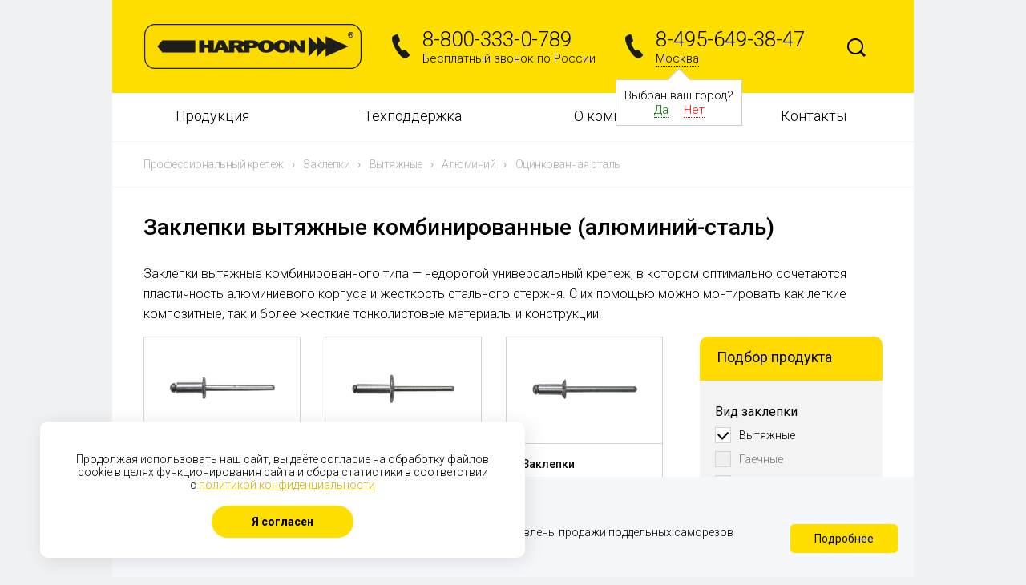

--- FILE ---
content_type: text/html; charset=UTF-8
request_url: https://harpoon.pro/produktsiya/zaklepki/s-vid_zaklepki-vytyazhnye/material_zaklepki-alyuminiy/material_sterjnya-otsinkovannaya_stal/
body_size: 14193
content:
<!DOCTYPE html>
<html>
<head>
<base href="/" />
<meta http-equiv="Content-Type" content="text/html; charset=UTF-8" /> 
<meta name="viewport" content="width=device-width, initial-scale=1, user-scalable=no">
<meta name="yandex-verification" content="2cb1acd074437e4b" />
<meta name="cmsmagazine" content="51ba62f705a68a81d0955bfcc24823cf" />
 
<meta name="description" content="Заклёпка алюминий-сталь Harpoon 🔔 Предлагаем купить вытяжные (тяговые) заклепки комбинированного типа (алюминий-сталь) ✔ Оптом по цене производителя с доставкой по России 🚚 Заказать ☎ 8-800-333-0-789" />
 
<meta name="canonical" content="http://harpoon.pro/produktsiya/zaklepki/s-vid_zaklepki-vytyazhnye/material_zaklepki-alyuminiy/material_sterjnya-otsinkovannaya_stal/" />
 
<link href="https://fonts.googleapis.com/css?family=Roboto:400,100,300,300italic,400italic,500,500italic,700&subset=latin,cyrillic-ext" type="text/css"  rel="stylesheet" />
<link href="/bitrix/js/ui/design-tokens/dist/ui.design-tokens.min.css?175880475223463" type="text/css"  rel="stylesheet" />
<link href="/bitrix/js/ui/fonts/opensans/ui.font.opensans.min.css?17588040502320" type="text/css"  rel="stylesheet" />
<link href="/bitrix/js/main/popup/dist/main.popup.bundle.min.css?175888724228056" type="text/css"  rel="stylesheet" />
<link href="/bitrix/css/star.notification/notif.css?17587998163534" type="text/css"  rel="stylesheet" />
<link href="/bitrix/css/star.cookie/style.css?17587998163782" type="text/css"  rel="stylesheet" />
<link href="/bitrix/cache/css/s1/harpoon - default/page_aec7bb1f637a266bcd51dec159ace42e/page_aec7bb1f637a266bcd51dec159ace42e_v1.css?176937847920026" type="text/css"  rel="stylesheet" />
<link href="/bitrix/cache/css/s1/harpoon - default/template_91735775df4449f4a6225fcb8968cffc/template_91735775df4449f4a6225fcb8968cffc_v1.css?1769378479176698" type="text/css"  data-template-style="true" rel="stylesheet" />
 
<script>if(!window.BX)window.BX={};if(!window.BX.message)window.BX.message=function(mess){if(typeof mess==='object'){for(let i in mess) {BX.message[i]=mess[i];} return true;}};</script>
<script>(window.BX||top.BX).message({"JS_CORE_LOADING":"Загрузка...","JS_CORE_NO_DATA":"- Нет данных -","JS_CORE_WINDOW_CLOSE":"Закрыть","JS_CORE_WINDOW_EXPAND":"Развернуть","JS_CORE_WINDOW_NARROW":"Свернуть в окно","JS_CORE_WINDOW_SAVE":"Сохранить","JS_CORE_WINDOW_CANCEL":"Отменить","JS_CORE_WINDOW_CONTINUE":"Продолжить","JS_CORE_H":"ч","JS_CORE_M":"м","JS_CORE_S":"с","JSADM_AI_HIDE_EXTRA":"Скрыть лишние","JSADM_AI_ALL_NOTIF":"Показать все","JSADM_AUTH_REQ":"Требуется авторизация!","JS_CORE_WINDOW_AUTH":"Войти","JS_CORE_IMAGE_FULL":"Полный размер"});</script>

<script src="/bitrix/js/main/core/core.min.js?1758887276229643"></script>

<script>BX.Runtime.registerExtension({"name":"main.core","namespace":"BX","loaded":true});</script>
<script>BX.setJSList(["\/bitrix\/js\/main\/core\/core_ajax.js","\/bitrix\/js\/main\/core\/core_promise.js","\/bitrix\/js\/main\/polyfill\/promise\/js\/promise.js","\/bitrix\/js\/main\/loadext\/loadext.js","\/bitrix\/js\/main\/loadext\/extension.js","\/bitrix\/js\/main\/polyfill\/promise\/js\/promise.js","\/bitrix\/js\/main\/polyfill\/find\/js\/find.js","\/bitrix\/js\/main\/polyfill\/includes\/js\/includes.js","\/bitrix\/js\/main\/polyfill\/matches\/js\/matches.js","\/bitrix\/js\/ui\/polyfill\/closest\/js\/closest.js","\/bitrix\/js\/main\/polyfill\/fill\/main.polyfill.fill.js","\/bitrix\/js\/main\/polyfill\/find\/js\/find.js","\/bitrix\/js\/main\/polyfill\/matches\/js\/matches.js","\/bitrix\/js\/main\/polyfill\/core\/dist\/polyfill.bundle.js","\/bitrix\/js\/main\/core\/core.js","\/bitrix\/js\/main\/polyfill\/intersectionobserver\/js\/intersectionobserver.js","\/bitrix\/js\/main\/lazyload\/dist\/lazyload.bundle.js","\/bitrix\/js\/main\/polyfill\/core\/dist\/polyfill.bundle.js","\/bitrix\/js\/main\/parambag\/dist\/parambag.bundle.js"]);
</script>
<script>BX.Runtime.registerExtension({"name":"ui.design-tokens","namespace":"window","loaded":true});</script>
<script>BX.Runtime.registerExtension({"name":"ui.fonts.opensans","namespace":"window","loaded":true});</script>
<script>BX.Runtime.registerExtension({"name":"main.popup","namespace":"BX.Main","loaded":true});</script>
<script>BX.Runtime.registerExtension({"name":"popup","namespace":"window","loaded":true});</script>
<script>(window.BX||top.BX).message({"LANGUAGE_ID":"ru","FORMAT_DATE":"DD.MM.YYYY","FORMAT_DATETIME":"DD.MM.YYYY HH:MI:SS","COOKIE_PREFIX":"BITRIX_SM","SERVER_TZ_OFFSET":"10800","UTF_MODE":"Y","SITE_ID":"s1","SITE_DIR":"\/","USER_ID":"","SERVER_TIME":1769911529,"USER_TZ_OFFSET":0,"USER_TZ_AUTO":"Y","bitrix_sessid":"2382c01eca93cc54e9d4156330f97983"});</script>


<script src="/bitrix/js/main/jquery/jquery-1.12.4.min.js?175880401097163"></script>
<script src="/bitrix/js/main/popup/dist/main.popup.bundle.min.js?176234091167480"></script>
<script src="/bitrix/js/ks/filter/ion.rangeSlider.js?175879981647205"></script>
<script src="/bitrix/js/ks/filter/jquery.cookie.js?17587998163095"></script>
<script src="/bitrix/js/ks/filter/jquery.filter.js?175879981615207"></script>
<script>BX.setJSList(["\/bitrix\/templates\/.default\/components\/bitrix\/catalog\/produktsiya2\/bitrix\/catalog.section\/.default\/script.js","\/js\/jquery.min.js","\/js\/jquery.cookie.js","\/js\/jquery.form.js","\/js\/perfect-scrollbar.js","\/js\/jquery.flexslider-min.js","\/fancybox215\/jquery.fancybox.pack.js","\/fancybox215\/helpers\/jquery.fancybox-buttons.js","\/bitrix\/templates\/.default\/components\/bitrix\/menu\/main\/script.js"]);</script>
<script>BX.setCSSList(["\/bitrix\/templates\/.default\/components\/bitrix\/catalog\/produktsiya2\/style.css","\/bitrix\/templates\/harpoon - default\/components\/ks\/filter\/template1\/style.css","\/bitrix\/templates\/.default\/components\/bitrix\/catalog\/produktsiya2\/bitrix\/catalog.section.list\/.default\/style.css","\/css\/bootstrap.min.css","\/css\/header.css","\/css\/default.css","\/css\/footer.css","\/css\/perfect-scrollbar.css","\/fancybox215\/jquery.fancybox.css","\/fancybox215\/helpers\/jquery.fancybox-buttons.css","\/bitrix\/templates\/.default\/components\/bitrix\/menu\/main\/style.css","\/bitrix\/templates\/.default\/components\/bitrix\/news.list\/pictures\/style.css","\/bitrix\/templates\/harpoon - default\/styles.css"]);</script>
<meta property="ya:interaction" content="XML_FORM" />
<meta property="ya:interaction:url" content="https://harpoon.pro/produktsiya/zaklepki/?mode=xml" />



 
<script  src="/bitrix/cache/js/s1/harpoon - default/template_1ed01062e217ee61cd725d4275050a4a/template_1ed01062e217ee61cd725d4275050a4a_v1.js?1769378479193585"></script>
<script  src="/bitrix/cache/js/s1/harpoon - default/page_84b4a53872581007fe58efacc2826e6e/page_84b4a53872581007fe58efacc2826e6e_v1.js?176937847932450"></script>

 
<title>Заклёпка алюминий-сталь, купить заклепки вытяжные комбинированные - Harpoon.pro</title>

<script>
$(function() {
	var feedback = { 
		target: "#feedback-result",
		timeout: 3000,
		success: function(responseText){alert(responseText.replace(/<\/?[^>]+>/gi, ''));}
	};
	$('#recap_prod').click(function() {
		$.ajax({
		  url: "/kontakty/captcha.php",
		  cache: false,
		  success: function(html){
		    $("#captcha-renew").html(html);
		  }
		});
	});
	$('#feedback').submit(function() { 
		if(FORM.verify('#feedback')) $(this).ajaxSubmit(feedback);
		return false;
	});
	var callback = { 
		target: "#callback-result",
		timeout: 3000
	};
	$('#callback').submit(function() { 
		if(FORM.verify('#callback')) $(this).ajaxSubmit(callback); 
		return false;
	});
    $('.scrollbar').perfectScrollbar();
    $('.page-slider').flexslider({
	    animation: "slide",
	    animationLoop: false,
	    itemWidth: 250,
	    itemMargin: 81,
	});
    $(".fancybox").fancybox({
		prevEffect		: 'none',
		nextEffect		: 'none',
		closeBtn		: false,
		helpers		: {
			title	: { type : 'inside' },
			buttons	: {}
		}
	});
	$('.switch').click(function() {
		$('.'+this.id).toggle();
		$(this).toggleClass('active');
	});
	$('#time-select').mouseover(function() {
		$('.time-select').show();
	});
	$('.time-select li').click(function() {
		$('#time-select').val($(this).text());
		$('.time-select').hide();
	});
});

var FORM = {};

FORM.verify = function(form) {

	var $form = $(form);
	var $require = $form.find('.req');
	
	var verified = true;
	
	$require.each(function () {
		$(this).removeClass('err');
		val = $(this).val();
		
		if(val.length < 4 && val == '') {
			$(this).addClass('err');
			verified = false;
		}
	});
	
	if(verified) return true; 
		else {
			$('.err-msg').show();
			return false;
		}

}
</script>
<script type="text/javascript">
$(function() {
	$('.root-item').click(function(event) {
		event.preventDefault();
		if (($(this).attr('href') == 'javascript:;') || ($(this).parent().hasClass('aboutta') && window.innerWidth < 768)) $(this).parent().toggleClass('opened');
		else window.location = $(this).attr('href');
	});
})
</script>
</head>

<body>

<div class="main">
<div class="header1">
	
	<div class="container container-row">
	<div class="row is-table-row">
	<div class="header is-table-row">

		<div class="col-sm-4 col-xs-12 logocon">
			<!--<span class="logo"><img src="/images/logo.png"></span>-->
			<a class="logo" href="/" title="Harpoon - производство и поставки профессионального крепежа"><img src="/images/logo.png"></a>
		</div>

		<div class="col-sm-7 col-xs-12">

			<div class="container-fluid container-row">
			<div class="row is-table-row">
				<div class="col-sm-6 col-xs-12 ph">
					<div class="phone">
	<div class="phone-ico">
	</div>
	<div class="phone-content">
		<div class="phone-number">
 <a href="tel:88003330789">8-800-333-0-789</a>
		</div>
		<div class="phone-text">
			 Бесплатный звонок по России
		</div>
	</div>
</div>
				</div>

				<div class="col-sm-6 col-xs-12 ph1">
					<div class="phone">
	<div class="phone-ico"></div>
	<div class="phone-content">
		<div class="phone-number"><a href="tel:8-495-649-38-47">8-495-649-38-47</a></div>

		<div class="phone-text">
			<span>Москва</span>
							<div class="autocity">
					Выбран ваш город?
					<div>
						<span class="city-yes" onclick="selectCity('57', false); $('.autocity').hide();">Да</span>
						<span class="city-no">Нет</span>
					</div>
				</div>
					</div>
	</div>
</div>
<div class="mask"></div>
<div class="window">
	<div class="close"></div>
	<div class="window-title">Выберите город</div>
	<div class="window-cities">
		<div class="columns">
			<span>Москва</span><a href='#' onclick='selectCity("756", true); return false;'>Магнитогорск</a><a href='#' onclick='selectCity("54", true); return false;'>Екатеринбург</a><a href='#' onclick='selectCity("55", true); return false;'>Пермь</a><a href='#' onclick='selectCity("58", true); return false;'>Санкт-Петербург</a><a href='#' onclick='selectCity("662", true); return false;'>Краснодар</a><a href='#' onclick='selectCity("663", true); return false;'>Архангельск</a><a href='#' onclick='selectCity("664", true); return false;'>Новосибирск</a><a href='#' onclick='selectCity("666", true); return false;'>Казань</a><a href='#' onclick='selectCity("667", true); return false;'>Самара</a><a href='#' onclick='selectCity("668", true); return false;'>Красноярск</a><a href='#' onclick='selectCity("670", true); return false;'>Волгоград</a><a href='#' onclick='selectCity("671", true); return false;'>Иркутск</a><a href='#' onclick='selectCity("672", true); return false;'>Нижний Новгород</a><a href='#' onclick='selectCity("673", true); return false;'>Пенза</a><a href='#' onclick='selectCity("676", true); return false;'>Уфа</a><a href='#' onclick='selectCity("723", true); return false;'>Абакан</a><a href='#' onclick='selectCity("727", true); return false;'>Новокузнецк</a><a href='#' onclick='selectCity("759", true); return false;'>Ростов-на-Дону</a><a href='#' onclick='selectCity("770", true); return false;'>Волгоград</a><a href='#' onclick='selectCity("774", true); return false;'>Симферополь</a><a href='#' onclick='selectCity("853", true); return false;'>Владивосток</a><a href='#' onclick='selectCity("864", true); return false;'>Минск</a><a href='#' onclick='selectCity("865", true); return false;'>Минск</a><a href='#' onclick='selectCity("869", true); return false;'>Караганда</a>		</div>
	</div>
</div>
<script>
	$(document).ready(function() {
		$('.phone-text > span').click(function() {
			$('.mask').fadeIn(300, 
				function() {
					$('.window').show(100);
				}
			);
		});

		$('.mask').click(function() {
			$('.window').hide(function() {
				$('.mask').fadeOut();
			});
		});

		$('.window > .close').click(function() {
			$('.mask').click();
		});

		$('.city-no').click(function() {
			$('.phone-text > span').click();
		});
	});

	function selectCity(cityID, reload) {
		$.cookie('cityID', cityID, { expires: 30, path: '/'});
		if (reload) location.reload();
	}
</script>

				</div>
			</div>
			</div>

		</div>

		<div class="col-sm-1 col-xs-12 concon">
				<form class="search" action="/search/">
						<input class="text" type="text" value="" name="q">
						<input class="btn" type="image" src="/images/search.png">
					</form>
		</div>

	</div>
	</div>	
	</div>	

</div>

<div class="container bw">
<div class="row">

<ul class="menu-main">

		
	
					<li class="col-xs-12 col-sm-3 ">
<a href="javascript:;" class="root-item">Продукция</a>
				<ul>

				

		
	
	
	
		
	
					<li>
<a href="/produktsiya/samorezy/" class="parent">Саморезы</a>
				<ul>
		
	
	
	
		
	
									<li>
<a href="/produktsiya/samorezy/samorezy-po-metallu/">Саморезы по металлу</a>
		


</li>
			
		
	
	
	
		
	
									<li>
<a href="/produktsiya/samorezy/samorezy-po-betonu/">Саморезы по бетону</a>
		


</li>
			
		
	
	
	
				</ul></li>	
	
					<li class="item-selected">
<a href="/produktsiya/zaklepki/" class="parent">Заклепки</a>
				<ul>
		
	
	
	
		
	
									<li>
<a href="/produktsiya/zaklepki/zaklyepki-vytyazhnye/">Заклепки вытяжные</a>
		


</li>
			
		
	
	
	
		
	
									<li>
<a href="/produktsiya/zaklepki/gayki-zaklepki/">Гайки заклепки</a>
		


</li>
			
		
	
	
	
				</ul></li>	
	
									<li>
<a href="/produktsiya/sverla-bury/">Сверла и буры</a>
		


</li>
			
		
	
	
	
		
	
					<li>
<a href="/produktsiya/generatory/" class="parent">Генераторы</a>
				<ul>
		
	
	
	
		
	
									<li>
<a href="/produktsiya/generatory/s-brand-daewoo/">Генераторы DAEWOO</a>
		


</li>
			
		
	
	
	
		
	
									<li>
<a href="/produktsiya/generatory/s-brand-fubag/">Генераторы FUBAG</a>
		


</li>
			
		
	
	
	
		
	
									<li>
<a href="/produktsiya/generatory/s-brand-hyundai/">Генераторы Hyundai</a>
		


</li>
			
		
	
	
	
		
	
									<li>
<a href="/produktsiya/generatory/s-brand-tss/">Генераторы TSS</a>
		


</li>
			
		
	
	
	
				</ul></li>	
	
					<li>
<a href="/produktsiya/instrument/" class="parent">Инструмент</a>
				<ul>
		
	
	
	
		
	
									<li>
<a href="/produktsiya/instrument/klepalnik-elektricheskiy/">Аккумуляторный</a>
		


</li>
			
		
	
	
	
		
	
									<li>
<a href="/produktsiya/instrument/pnevmogidravlicheskiy-klepalnik/">Пневмогидравлический</a>
		


</li>
			
		
	
	
	
		
	
									<li>
<a href="/produktsiya/instrument/ruchnoy-klepalnik/">Ручной</a>
		


</li>
			
		
	
	
	
				</ul></li>	
	
									<li>
<a href="/produktsiya/akkumulyatory-dlya-instrumenta/">Аккумуляторы для инструмента</a>
		


</li>
			
		
	
	
	
		
	
					<li>
<a href="/produktsiya/komplektuyuschie/" class="parent">Комплектующие</a>
				<ul>
		
	
	
	
		
	
									<li>
<a href="/produktsiya/komplektuyuschie/nasadki-dlya-shurupoverta/">Насадки для шуруповерта</a>
		


</li>
			
		
	
	
	
		
	
									<li>
<a href="/produktsiya/komplektuyuschie/nasadka-shestigrannaya/">Шестигранные насадки</a>
		


</li>
			
		
	
	
	
		
	
									<li>
<a href="/produktsiya/komplektuyuschie/kolpachki-dlya-shurupov/">Колпачки для шурупов</a>
		


</li>
			
		
	
	
	
		
	
									<li>
<a href="/produktsiya/komplektuyuschie/uplotnitelnye-lenty/">Уплотнительные ленты</a>
		


</li>
			
		
	
	
	
		
	
					<li>
<a href="/produktsiya/komplektuyuschie/dyubelya-i-shayby/" class="parent">Дюбеля и шайбы</a>
				<ul>
		
	
	
	
		
	
									<li>
<a href="/produktsiya/komplektuyuschie/dyubelya-i-shayby/dyubel-krovelnyy/">Дюбель кровельный</a>
		


</li>
			
		
	
	
	
		
	
									<li>
<a href="/produktsiya/komplektuyuschie/dyubelya-i-shayby/shayba-krovelnaya/">Шайба кровельная</a>
		


</li>
			
		
	
	
	
				</ul></li>	
	
									<li>
<a href="/produktsiya/komplektuyuschie/reyki/">Рейки</a>
		


</li>
			
		
	
	
	
		
	
									<li>
<a href="/produktsiya/komplektuyuschie/termovtulki/">Термовтулки</a>
		


</li>
			
		
	
	
	
				</ul></li></ul></li>	
	
					<li class="col-xs-12 col-sm-3 ">
<a href="javascript:;" class="root-item">Техподдержка</a>
				<ul>

				

		
	
	
	
		
	
									<li>
<a href="/tekhpodderzhka/tekhnicheskaya-dokumentatsiya/">Техническая документация</a>
		


</li>
			
		
	
	
	
		
	
									<li>
<a href="/tekhpodderzhka/konsultatsiya-i-vyezd-spetsialista/">Консультация и выезд специалиста</a>
		


</li>
			
		
	
	
	
		
	
									<li>
<a href="/tekhpodderzhka/razrabotka-produktsii-r-d-okp/">Разработка продукции (R&D, OKP)</a>
		


</li>
			
		
	
	
	
				</ul></li>	
	
					<li class="col-xs-12 col-sm-3 aboutta">
<a href="/o-kompanii/" class="root-item">О компании</a>
				<ul>

			<li class="classie"><a href="/o-kompanii/">Преимущества</a></li>	

		
	
	
	
		
	
									<li>
<a href="/o-kompanii/o-nas/">О нас</a>
		


</li>
			
		
	
	
	
		
	
									<li>
<a href="/o-kompanii/novosti/">Новости</a>
		


</li>
			
		
	
	
	
		
	
									<li>
<a href="/o-kompanii/missiya-i-strategiya/">Миссия и стратегия</a>
		


</li>
			
		
	
	
	
		
	
									<li>
<a href="/o-kompanii/proekty/">Проекты</a>
		


</li>
			
		
	
	
	
		
	
									<li>
<a href="/o-kompanii/publikatsii/">Публикации</a>
		


</li>
			
		
	
	
	
		
	
									<li>
<a href="/o-kompanii/kontrol-kachestva/">Контроль качества</a>
		


</li>
			
		
	
	
	
		
	
									<li>
<a href="/o-kompanii/oblasti-primeneniya-harpoon/">Области применения HARPOON</a>
		


</li>
			
		
	
	
	
		
	
									<li>
<a href="/o-kompanii/vakansii/">Вакансии</a>
		


</li>
			
		
	
	
	
				</ul></li>	
	
									<li class="col-xs-12 col-sm-3">
<a href="/kontakty/" class="root-item">Контакты</a>
</li>
			
		
	
	
	


</ul>
<div class="menu-clear-left"></div>

</div>
</div>

<div class="container pl0 pr0">
<div class="category-img">

		
		
	
		
		
		
	
		
		
		
	
		
		
		
	
		
		
		
	
		
		
		
	
		

	</div>

<div class="section-picture">

</div>

<div class="breadcrumbs" xmlns:v="http://rdf.data-vocabulary.org/#"><ul><li typeof="v:Breadcrumb"><a rel="v:url" property="v:title" href="/">Профессиональный крепеж</a><span class="arr">›</span></li><li typeof="v:Breadcrumb"><a rel="v:url" property="v:title"  href="/produktsiya/zaklepki/" title="Заклепки">Заклепки</a><span class="arr">›</span></li></ul></div></div>
<div class="content">
<div class="container pl40 pr40">

<div class="workarea grid2x1">
<h1>Заклепки вытяжные комбинированные (алюминий-сталь)</h1>
<p>Заклепки вытяжные комбинированного типа — недорогой универсальный крепеж, в котором оптимально сочетаются пластичность алюминиевого корпуса и жесткость стального стержня. С их помощью можно монтировать как легкие композитные, так и более жесткие тонколистовые материалы и конструкции.</p>
<div class="production-filter">
<div class="title"><span class="h3">Подбор продукта</span></div>
<div class="ks-filter" id="ks-filter">
	<form name="_form" action="/produktsiya/zaklepki/" method="get" data-sef="yes" class="pruduction-filter">
	
				<ul>	
													<li class="lvl1" data-id="vid_zaklepki-69">
				<div class="ks-filter-property-head">
					<!--<i class="ks-filter-property-i"></i>-->
					<div class="ks-filter-property-name aa"><span class="h4">Вид заклепки</span></div>
									</div>
				<span class="for_modef"></span>	

								<div class="ks-link ks-combo ks-filter-property-body" data-name="vid_zaklepki">
																	<div class="lvl2 ks-checked">
							<label for="arrFilter_69_314959366">
							<input
								type="checkbox" 
								value="vytyazhnye" 
								name="vid_zaklepki" 
								id="arrFilter_69_314959366" 
								checked="checked" 
							/>
							<span class="checkbox-style"></span></label>
                <a 
                href="/produktsiya/zaklepki/s-material_zaklepki-alyuminiy/material_sterjnya-otsinkovannaya_stal/" 
                id="arrFilter_69_314959366"
                data-value="vytyazhnye" 
                data-name="vid_zaklepki" 
                data-checked="checked" 
              >
                Вытяжные                <span class="ks-remove-link"></span>
              </a>
              						</div>
																	<div class="lvl2 ks-disabled">
							<label for="arrFilter_69_1707267728">
							<input
								type="checkbox" 
								value="gaechnye" 
								name="vid_zaklepki" 
								id="arrFilter_69_1707267728" 
								 
							/>
							<span class="checkbox-style"></span></label>
                <a 
                href="/produktsiya/zaklepki/s-vid_zaklepki-vytyazhnye-or-gaechnye/material_zaklepki-alyuminiy/material_sterjnya-otsinkovannaya_stal/" 
                id="arrFilter_69_1707267728"
                data-value="gaechnye" 
                data-name="vid_zaklepki" 
                 
              >
                Гаечные                <span class="ks-remove-link"></span>
              </a>
              						</div>
																	<div class="lvl2 ks-disabled">
							<label for="arrFilter_69_4241196842">
							<input
								type="checkbox" 
								value="vtulki_dlya_ustanovki" 
								name="vid_zaklepki" 
								id="arrFilter_69_4241196842" 
								 
							/>
							<span class="checkbox-style"></span></label>
                <a 
                href="/produktsiya/zaklepki/s-vid_zaklepki-vytyazhnye-or-vtulki_dlya_ustanovki/material_zaklepki-alyuminiy/material_sterjnya-otsinkovannaya_stal/" 
                id="arrFilter_69_4241196842"
                data-value="vtulki_dlya_ustanovki" 
                data-name="vid_zaklepki" 
                 
              >
                Втулки для установки                <span class="ks-remove-link"></span>
              </a>
              						</div>
														</div>
						</li>	
																										<li class="lvl1" data-id="tip-1">
				<div class="ks-filter-property-head">
					<!--<i class="ks-filter-property-i"></i>-->
					<div class="ks-filter-property-name aa"><span class="h4">Тип</span></div>
									</div>
				<span class="for_modef"></span>	

								<div class="ks-link ks-combo ks-filter-property-body" data-name="tip">
																	<div class="lvl2">
							<label for="arrFilter_1_2212294583">
							<input
								type="checkbox" 
								value="zakrytye" 
								name="tip" 
								id="arrFilter_1_2212294583" 
								 
							/>
							<span class="checkbox-style"></span></label>
                <a 
                href="/produktsiya/zaklepki/s-vid_zaklepki-vytyazhnye/tip-zakrytye/material_zaklepki-alyuminiy/material_sterjnya-otsinkovannaya_stal/" 
                id="arrFilter_1_2212294583"
                data-value="zakrytye" 
                data-name="tip" 
                 
              >
                Закрытые                <span class="ks-remove-link"></span>
              </a>
              						</div>
																	<div class="lvl2">
							<label for="arrFilter_1_450215437">
							<input
								type="checkbox" 
								value="lepestkovye" 
								name="tip" 
								id="arrFilter_1_450215437" 
								 
							/>
							<span class="checkbox-style"></span></label>
                <a 
                href="/produktsiya/zaklepki/s-vid_zaklepki-vytyazhnye/tip-lepestkovye/material_zaklepki-alyuminiy/material_sterjnya-otsinkovannaya_stal/" 
                id="arrFilter_1_450215437"
                data-value="lepestkovye" 
                data-name="tip" 
                 
              >
                Лепестковые                <span class="ks-remove-link"></span>
              </a>
              						</div>
																	<div class="lvl2">
							<label for="arrFilter_1_1842515611">
							<input
								type="checkbox" 
								value="mnogozazhimnye" 
								name="tip" 
								id="arrFilter_1_1842515611" 
								 
							/>
							<span class="checkbox-style"></span></label>
                <a 
                href="/produktsiya/zaklepki/s-vid_zaklepki-vytyazhnye/tip-mnogozazhimnye/material_zaklepki-alyuminiy/material_sterjnya-otsinkovannaya_stal/" 
                id="arrFilter_1_1842515611"
                data-value="mnogozazhimnye" 
                data-name="tip" 
                 
              >
                Многозажимные                <span class="ks-remove-link"></span>
              </a>
              						</div>
																	<div class="lvl2">
							<label for="arrFilter_1_4088798008">
							<input
								type="checkbox" 
								value="riflenye" 
								name="tip" 
								id="arrFilter_1_4088798008" 
								 
							/>
							<span class="checkbox-style"></span></label>
                <a 
                href="/produktsiya/zaklepki/s-vid_zaklepki-vytyazhnye/tip-riflenye/material_zaklepki-alyuminiy/material_sterjnya-otsinkovannaya_stal/" 
                id="arrFilter_1_4088798008"
                data-value="riflenye" 
                data-name="tip" 
                 
              >
                Рифленые                <span class="ks-remove-link"></span>
              </a>
              						</div>
																	<div class="lvl2">
							<label for="arrFilter_1_2226203566">
							<input
								type="checkbox" 
								value="standartnye" 
								name="tip" 
								id="arrFilter_1_2226203566" 
								 
							/>
							<span class="checkbox-style"></span></label>
                <a 
                href="/produktsiya/zaklepki/s-vid_zaklepki-vytyazhnye/tip-standartnye/material_zaklepki-alyuminiy/material_sterjnya-otsinkovannaya_stal/" 
                id="arrFilter_1_2226203566"
                data-value="standartnye" 
                data-name="tip" 
                 
              >
                Стандартные                <span class="ks-remove-link"></span>
              </a>
              						</div>
																	<div class="lvl2 ks-disabled">
							<label for="arrFilter_1_1790921346">
							<input
								type="checkbox" 
								value="polushestigrannye" 
								name="tip" 
								id="arrFilter_1_1790921346" 
								 
							/>
							<span class="checkbox-style"></span></label>
                <a 
                href="/produktsiya/zaklepki/s-vid_zaklepki-vytyazhnye/tip-polushestigrannye/material_zaklepki-alyuminiy/material_sterjnya-otsinkovannaya_stal/" 
                id="arrFilter_1_1790921346"
                data-value="polushestigrannye" 
                data-name="tip" 
                 
              >
                Полушестигранные                <span class="ks-remove-link"></span>
              </a>
              						</div>
																	<div class="lvl2 ks-disabled">
							<label for="arrFilter_1_1923582808">
							<input
								type="checkbox" 
								value="tsilindr_bez_nasechki" 
								name="tip" 
								id="arrFilter_1_1923582808" 
								 
							/>
							<span class="checkbox-style"></span></label>
                <a 
                href="/produktsiya/zaklepki/s-vid_zaklepki-vytyazhnye/tip-tsilindr_bez_nasechki/material_zaklepki-alyuminiy/material_sterjnya-otsinkovannaya_stal/" 
                id="arrFilter_1_1923582808"
                data-value="tsilindr_bez_nasechki" 
                data-name="tip" 
                 
              >
                Цилиндр без насечки                <span class="ks-remove-link"></span>
              </a>
              						</div>
																	<div class="lvl2 ks-disabled">
							<label for="arrFilter_1_3972210427">
							<input
								type="checkbox" 
								value="tsilindr_s_nasechkoy" 
								name="tip" 
								id="arrFilter_1_3972210427" 
								 
							/>
							<span class="checkbox-style"></span></label>
                <a 
                href="/produktsiya/zaklepki/s-vid_zaklepki-vytyazhnye/tip-tsilindr_s_nasechkoy/material_zaklepki-alyuminiy/material_sterjnya-otsinkovannaya_stal/" 
                id="arrFilter_1_3972210427"
                data-value="tsilindr_s_nasechkoy" 
                data-name="tip" 
                 
              >
                Цилиндр с насечкой                <span class="ks-remove-link"></span>
              </a>
              						</div>
																	<div class="lvl2 ks-disabled">
							<label for="arrFilter_1_2613325421">
							<input
								type="checkbox" 
								value="shestigrannye" 
								name="tip" 
								id="arrFilter_1_2613325421" 
								 
							/>
							<span class="checkbox-style"></span></label>
                <a 
                href="/produktsiya/zaklepki/s-vid_zaklepki-vytyazhnye/tip-shestigrannye/material_zaklepki-alyuminiy/material_sterjnya-otsinkovannaya_stal/" 
                id="arrFilter_1_2613325421"
                data-value="shestigrannye" 
                data-name="tip" 
                 
              >
                Шестигранные                <span class="ks-remove-link"></span>
              </a>
              						</div>
																	<div class="lvl2 ks-disabled">
							<label for="arrFilter_1_2345449404">
							<input
								type="checkbox" 
								value="usilennye_zaklepka_bolt" 
								name="tip" 
								id="arrFilter_1_2345449404" 
								 
							/>
							<span class="checkbox-style"></span></label>
                <a 
                href="/produktsiya/zaklepki/s-vid_zaklepki-vytyazhnye/tip-usilennye_zaklepka_bolt/material_zaklepki-alyuminiy/material_sterjnya-otsinkovannaya_stal/" 
                id="arrFilter_1_2345449404"
                data-value="usilennye_zaklepka_bolt" 
                data-name="tip" 
                 
              >
                Усиленные (Заклепка-болт)                <span class="ks-remove-link"></span>
              </a>
              						</div>
														</div>
						</li>	
											<li class="lvl1" data-id="bortik-4">
				<div class="ks-filter-property-head">
					<!--<i class="ks-filter-property-i"></i>-->
					<div class="ks-filter-property-name aa"><span class="h4">Бортик</span></div>
									</div>
				<span class="for_modef"></span>	

								<div class="ks-link ks-combo ks-filter-property-body" data-name="bortik">
																	<div class="lvl2">
							<label for="arrFilter_4_1212055764">
							<input
								type="checkbox" 
								value="potaynoy" 
								name="bortik" 
								id="arrFilter_4_1212055764" 
								 
							/>
							<span class="checkbox-style"></span></label>
                <a 
                href="/produktsiya/zaklepki/s-vid_zaklepki-vytyazhnye/bortik-potaynoy/material_zaklepki-alyuminiy/material_sterjnya-otsinkovannaya_stal/" 
                id="arrFilter_4_1212055764"
                data-value="potaynoy" 
                data-name="bortik" 
                 
              >
                Потайной                <span class="ks-remove-link"></span>
              </a>
              						</div>
																	<div class="lvl2">
							<label for="arrFilter_4_1060745282">
							<input
								type="checkbox" 
								value="standartnyy" 
								name="bortik" 
								id="arrFilter_4_1060745282" 
								 
							/>
							<span class="checkbox-style"></span></label>
                <a 
                href="/produktsiya/zaklepki/s-vid_zaklepki-vytyazhnye/bortik-standartnyy/material_zaklepki-alyuminiy/material_sterjnya-otsinkovannaya_stal/" 
                id="arrFilter_4_1060745282"
                data-value="standartnyy" 
                data-name="bortik" 
                 
              >
                Стандартный                <span class="ks-remove-link"></span>
              </a>
              						</div>
																	<div class="lvl2 ks-disabled">
							<label for="arrFilter_4_2483454842">
							<input
								type="checkbox" 
								value="umenshennyy" 
								name="bortik" 
								id="arrFilter_4_2483454842" 
								 
							/>
							<span class="checkbox-style"></span></label>
                <a 
                href="/produktsiya/zaklepki/s-vid_zaklepki-vytyazhnye/bortik-umenshennyy/material_zaklepki-alyuminiy/material_sterjnya-otsinkovannaya_stal/" 
                id="arrFilter_4_2483454842"
                data-value="umenshennyy" 
                data-name="bortik" 
                 
              >
                Уменьшенный                <span class="ks-remove-link"></span>
              </a>
              						</div>
																	<div class="lvl2">
							<label for="arrFilter_4_2944839123">
							<input
								type="checkbox" 
								value="shirokiy_uvelichennyy" 
								name="bortik" 
								id="arrFilter_4_2944839123" 
								 
							/>
							<span class="checkbox-style"></span></label>
                <a 
                href="/produktsiya/zaklepki/s-vid_zaklepki-vytyazhnye/bortik-shirokiy_uvelichennyy/material_zaklepki-alyuminiy/material_sterjnya-otsinkovannaya_stal/" 
                id="arrFilter_4_2944839123"
                data-value="shirokiy_uvelichennyy" 
                data-name="bortik" 
                 
              >
                Широкий (увеличенный)                <span class="ks-remove-link"></span>
              </a>
              						</div>
														</div>
						</li>	
											<li class="lvl1" data-id="material_zaklepki-2">
				<div class="ks-filter-property-head">
					<!--<i class="ks-filter-property-i"></i>-->
					<div class="ks-filter-property-name aa"><span class="h4">Материал заклепки</span></div>
									</div>
				<span class="for_modef"></span>	

								<div class="ks-link ks-combo ks-filter-property-body" data-name="material_zaklepki">
																	<div class="lvl2 ks-checked">
							<label for="arrFilter_2_2366072709">
							<input
								type="checkbox" 
								value="alyuminiy" 
								name="material_zaklepki" 
								id="arrFilter_2_2366072709" 
								checked="checked" 
							/>
							<span class="checkbox-style"></span></label>
                <a 
                href="/produktsiya/zaklepki/s-vid_zaklepki-vytyazhnye/material_sterjnya-otsinkovannaya_stal/" 
                id="arrFilter_2_2366072709"
                data-value="alyuminiy" 
                data-name="material_zaklepki" 
                data-checked="checked" 
              >
                Алюминий                <span class="ks-remove-link"></span>
              </a>
              						</div>
																	<div class="lvl2">
							<label for="arrFilter_2_1330857165">
							<input
								type="checkbox" 
								value="med" 
								name="material_zaklepki" 
								id="arrFilter_2_1330857165" 
								 
							/>
							<span class="checkbox-style"></span></label>
                <a 
                href="/produktsiya/zaklepki/s-vid_zaklepki-vytyazhnye/material_zaklepki-alyuminiy-or-med/material_sterjnya-otsinkovannaya_stal/" 
                id="arrFilter_2_1330857165"
                data-value="med" 
                data-name="material_zaklepki" 
                 
              >
                Медь                <span class="ks-remove-link"></span>
              </a>
              						</div>
																	<div class="lvl2 ks-disabled">
							<label for="arrFilter_2_3596227959">
							<input
								type="checkbox" 
								value="nerzhaveyushchaya_stal" 
								name="material_zaklepki" 
								id="arrFilter_2_3596227959" 
								 
							/>
							<span class="checkbox-style"></span></label>
                <a 
                href="/produktsiya/zaklepki/s-vid_zaklepki-vytyazhnye/material_zaklepki-alyuminiy-or-nerzhaveyushchaya_stal/material_sterjnya-otsinkovannaya_stal/" 
                id="arrFilter_2_3596227959"
                data-value="nerzhaveyushchaya_stal" 
                data-name="material_zaklepki" 
                 
              >
                Нержавеющая сталь                <span class="ks-remove-link"></span>
              </a>
              						</div>
																	<div class="lvl2">
							<label for="arrFilter_2_2707236321">
							<input
								type="checkbox" 
								value="otsinkovannaya_stal" 
								name="material_zaklepki" 
								id="arrFilter_2_2707236321" 
								 
							/>
							<span class="checkbox-style"></span></label>
                <a 
                href="/produktsiya/zaklepki/s-vid_zaklepki-vytyazhnye/material_zaklepki-alyuminiy-or-otsinkovannaya_stal/material_sterjnya-otsinkovannaya_stal/" 
                id="arrFilter_2_2707236321"
                data-value="otsinkovannaya_stal" 
                data-name="material_zaklepki" 
                 
              >
                Оцинкованная сталь                <span class="ks-remove-link"></span>
              </a>
              						</div>
																	<div class="lvl2 ks-disabled">
							<label for="arrFilter_2_1889509032">
							<input
								type="checkbox" 
								value="rezina" 
								name="material_zaklepki" 
								id="arrFilter_2_1889509032" 
								 
							/>
							<span class="checkbox-style"></span></label>
                <a 
                href="/produktsiya/zaklepki/s-vid_zaklepki-vytyazhnye/material_zaklepki-alyuminiy-or-rezina/material_sterjnya-otsinkovannaya_stal/" 
                id="arrFilter_2_1889509032"
                data-value="rezina" 
                data-name="material_zaklepki" 
                 
              >
                Резина                <span class="ks-remove-link"></span>
              </a>
              						</div>
														</div>
						</li>	
											<li class="lvl1" data-id="material_sterjnya-3">
				<div class="ks-filter-property-head">
					<!--<i class="ks-filter-property-i"></i>-->
					<div class="ks-filter-property-name aa"><span class="h4">Материал стержня</span></div>
									</div>
				<span class="for_modef"></span>	

								<div class="ks-link ks-combo ks-filter-property-body" data-name="material_sterjnya">
																	<div class="lvl2">
							<label for="arrFilter_3_945058907">
							<input
								type="checkbox" 
								value="alyuminiy" 
								name="material_sterjnya" 
								id="arrFilter_3_945058907" 
								 
							/>
							<span class="checkbox-style"></span></label>
                <a 
                href="/produktsiya/zaklepki/s-vid_zaklepki-vytyazhnye/material_zaklepki-alyuminiy/material_sterjnya-alyuminiy-or-otsinkovannaya_stal/" 
                id="arrFilter_3_945058907"
                data-value="alyuminiy" 
                data-name="material_sterjnya" 
                 
              >
                Алюминий                <span class="ks-remove-link"></span>
              </a>
              						</div>
																	<div class="lvl2">
							<label for="arrFilter_3_3510096238">
							<input
								type="checkbox" 
								value="nerzhaveyushchaya_stal" 
								name="material_sterjnya" 
								id="arrFilter_3_3510096238" 
								 
							/>
							<span class="checkbox-style"></span></label>
                <a 
                href="/produktsiya/zaklepki/s-vid_zaklepki-vytyazhnye/material_zaklepki-alyuminiy/material_sterjnya-nerzhaveyushchaya_stal-or-otsinkovannaya_stal/" 
                id="arrFilter_3_3510096238"
                data-value="nerzhaveyushchaya_stal" 
                data-name="material_sterjnya" 
                 
              >
                Нержавеющая сталь                <span class="ks-remove-link"></span>
              </a>
              						</div>
																	<div class="lvl2 ks-checked">
							<label for="arrFilter_3_2788221432">
							<input
								type="checkbox" 
								value="otsinkovannaya_stal" 
								name="material_sterjnya" 
								id="arrFilter_3_2788221432" 
								checked="checked" 
							/>
							<span class="checkbox-style"></span></label>
                <a 
                href="/produktsiya/zaklepki/s-vid_zaklepki-vytyazhnye/material_zaklepki-alyuminiy/" 
                id="arrFilter_3_2788221432"
                data-value="otsinkovannaya_stal" 
                data-name="material_sterjnya" 
                data-checked="checked" 
              >
                Оцинкованная сталь                <span class="ks-remove-link"></span>
              </a>
              						</div>
														</div>
						</li>	
																																									<li class="lvl1" data-id="dlina-47">
				<div class="ks-filter-property-head">
					<!--<i class="ks-filter-property-i"></i>-->
					<div class="ks-filter-property-name aa"><span class="h4">Длина</span></div>
									</div>
				<span class="for_modef"></span>	

								<div class="ks-link ks-combo ks-filter-property-body" data-name="dlina">
																	<div class="lvl2 ks-disabled">
							<label for="arrFilter_47_4221977395">
							<input
								type="checkbox" 
								value="pervaya" 
								name="dlina" 
								id="arrFilter_47_4221977395" 
								 
							/>
							<span class="checkbox-style"></span></label>
                <a 
                href="/produktsiya/zaklepki/s-vid_zaklepki-vytyazhnye/material_zaklepki-alyuminiy/material_sterjnya-otsinkovannaya_stal/dlina-pervaya/" 
                id="arrFilter_47_4221977395"
                data-value="pervaya" 
                data-name="dlina" 
                 
              >
                Первая                <span class="ks-remove-link"></span>
              </a>
              						</div>
																	<div class="lvl2 ks-disabled">
							<label for="arrFilter_47_2359391141">
							<input
								type="checkbox" 
								value="vtoraya" 
								name="dlina" 
								id="arrFilter_47_2359391141" 
								 
							/>
							<span class="checkbox-style"></span></label>
                <a 
                href="/produktsiya/zaklepki/s-vid_zaklepki-vytyazhnye/material_zaklepki-alyuminiy/material_sterjnya-otsinkovannaya_stal/dlina-vtoraya/" 
                id="arrFilter_47_2359391141"
                data-value="vtoraya" 
                data-name="dlina" 
                 
              >
                Вторая                <span class="ks-remove-link"></span>
              </a>
              						</div>
														</div>
						</li>	
																																																																													</ul>
		<div id="ks-bottom"><input type="submit" id="set_filter" value="Показать" />
				<a href="/produktsiya/zaklepki/" class="ks-del-filter">Сбросить</a>
				</div>
		<div class="modef" id="modef" style="display:none">
			<div class="modef-wrap">
				Выбрано: <span id="modef_num">0</span>				<a href="">Показать</a>
				<span class="ecke"></span>
			</div>
		</div>
	</form>
	<div class="ks-loading"></div>
</div>
<script>
	$(function(){
		$('#ks-filter').ksSmartFilter({
			ajaxURL: '/produktsiya/zaklepki/',
			urlDelete: '/produktsiya/zaklepki/',
			align: 'LEFT',
			modeftimeout: 0		});
		link = $('.breadcrumbs li').eq(1).children('a').attr('href');
		original_link = link;
		find=false;
		$('#ks-filter').find('a').each(function(index,element){
			if($(element).attr('data-checked')=='checked'){
				if(find) $('.breadcrumbs ul').append(li);
				find=true;
				if(link==original_link) prefix = 's-'; else prefix = '';
				link = link + prefix + $(element).attr('data-name')+'-'+$(element).attr('data-value')+'/';
				title = $(element).text().trim();
				title = title.charAt(0).toUpperCase() + title.slice(1);
				//title = title.toUpperCase();
				//console.log(title+link);
				li='<li typeof="v:Breadcrumb"><a rel="v:url" property="v:title" href="'+link+'" title="'+title+'">'+title+'</a><span class="arr">›</span></li>';
				li2='<li typeof="v:Breadcrumb"><span>'+title+'</span><span class="arr">›</span></li>';
			}
		});
		if(find) $('.breadcrumbs ul').append(li2);
	});
</script>
</div><div class="bx_content_section"> 




<div class="production-list">

	<a itemscope itemtype="https://schema.org/Product" href="/produktsiya/zaklepki/zaklepki_standartnyje_standartnyj_bortik_aluminijstal_aus.html"  class="product-item" id="bx_3966226736_462">
		<div class="picture">
			<img itemprop="logo" src="/upload/iblock/e86/e86df3f29b88bdcd893d868675c50722.jpg" >
		</div>
		<div itemprop="name" class="name" >Заклепки стандартные. Стандартный бортик, алюминий/сталь (А/УС)</div>
		<div itemprop="description" class="text" ></div>
	</a>

	
	<a itemscope itemtype="https://schema.org/Product" href="/produktsiya/zaklepki/zaklepki_standartnyje_uvelichennyj_bortik_aluminijstal_aus_kdk.html"  class="product-item" id="bx_3966226736_467">
		<div class="picture">
			<img itemprop="logo" src="/upload/iblock/f36/f36ff18357cb3df69527b3153f7d3fd9.jpg" >
		</div>
		<div itemprop="name" class="name" >Заклепки стандартные. Увеличенный бортик, алюминий/сталь (А/УС.../Dk)</div>
		<div itemprop="description" class="text" ></div>
	</a>

	
	<a itemscope itemtype="https://schema.org/Product" href="/produktsiya/zaklepki/zaklepki_standartnyje_potajnoj_bortik_aluminijstal.html"  class="product-item no-margin-right" id="bx_3966226736_468">
		<div class="picture">
			<img itemprop="logo" src="/upload/iblock/1a9/1a903c5c705baef8b151268f83630c01.jpg" >
		</div>
		<div itemprop="name" class="name" >Заклепки стандартные. Потайной бортик, алюминий/сталь (А/УС)</div>
		<div itemprop="description" class="text" ></div>
	</a>

	
	<a itemscope itemtype="https://schema.org/Product" href="/produktsiya/zaklepki/zaklepki_lepestkovyje_standartnyj_bortik_aluminijstal.html"  class="product-item" id="bx_3966226736_472">
		<div class="picture">
			<img itemprop="logo" src="/upload/iblock/31b/31bc1b2200737a062d65d803a2106587.jpg" >
		</div>
		<div itemprop="name" class="name" >Заклепки лепестковые. Стандартный бортик, алюминий/сталь (А/УС)</div>
		<div itemprop="description" class="text" ></div>
	</a>

	
	<a itemscope itemtype="https://schema.org/Product" href="/produktsiya/zaklepki/zaklepki_lepestkovyje_uvelichennyj_bortik_aluminijstal.html"  class="product-item" id="bx_3966226736_473">
		<div class="picture">
			<img itemprop="logo" src="/upload/iblock/f5f/f5fcabaac3d5cd665a45ee551c3936ca.jpg" >
		</div>
		<div itemprop="name" class="name" >Заклепки лепестковые. Увеличенный бортик, алюминий/сталь (А/УС.../Dk)</div>
		<div itemprop="description" class="text" ></div>
	</a>

	
	<a itemscope itemtype="https://schema.org/Product" href="/produktsiya/zaklepki/zaklepki_zakrytyje_standartnyj_bortik_aluminijstal.html"  class="product-item no-margin-right" id="bx_3966226736_475">
		<div class="picture">
			<img itemprop="logo" src="/upload/iblock/bfd/bfdba761daecaa921cc4c31c7419b1c7.jpg" >
		</div>
		<div itemprop="name" class="name" >Заклепки закрытые. Стандартный бортик, алюминий/сталь (А/УС)</div>
		<div itemprop="description" class="text" ></div>
	</a>

	
	<a itemscope itemtype="https://schema.org/Product" href="/produktsiya/zaklepki/zaklepki_zakrytyje_potajnoj_bortik_aluminijstal.html"  class="product-item" id="bx_3966226736_476">
		<div class="picture">
			<img itemprop="logo" src="/upload/iblock/0c8/0c80476ca11e7d705b833f7be2c1cee4.jpg" >
		</div>
		<div itemprop="name" class="name" >Заклепки закрытые. Потайной бортик, алюминий/сталь (А/УС)</div>
		<div itemprop="description" class="text" ></div>
	</a>

	
	<a itemscope itemtype="https://schema.org/Product" href="/produktsiya/zaklepki/zaklepki_mnogozazhimnyje_standartnyj_i_uvelichennyj_bortik_aluminijstal.html"  class="product-item" id="bx_3966226736_478">
		<div class="picture">
			<img itemprop="logo" src="/upload/iblock/8b7/8b7337de27a8ea56c8497b9665d12f1a.jpg" >
		</div>
		<div itemprop="name" class="name" >Заклепки многозажимные. Стандартный бортик, алюминий/сталь (А/УС)</div>
		<div itemprop="description" class="text" ></div>
	</a>

	
	<a itemscope itemtype="https://schema.org/Product" href="/produktsiya/zaklepki/zaklepki-mnogozazhimnye-uvelichennyy-bortik-alyuminiy-stal-a-us-dk.html"  class="product-item no-margin-right" id="bx_3966226736_689">
		<div class="picture">
			<img itemprop="logo" src="/upload/iblock/182/18234dbd098c89abc5d7ebe39db38ea9.jpg" >
		</div>
		<div itemprop="name" class="name" >Заклепки многозажимные. Увеличенный бортик, алюминий/сталь (А/УС.../Dk)</div>
		<div itemprop="description" class="text" ></div>
	</a>

	</div>
<div class="clearfix"></div>
	
<div class="navigation">
	<div class="rezult_pages">Всего продуктов <b>10</b></div> <span class="vert_line">|</span> 

	


			<a class="prev" href="javascript:;"><span>‹</span> Назад</a>
	
	
					<span class="active">1</span>
					
	
	    	<a href="/produktsiya/zaklepki/s-vid_zaklepki-vytyazhnye/material_zaklepki-alyuminiy/material_sterjnya-otsinkovannaya_stal/?PAGEN_43=2">2</a>
    					
        <a class="next" href="/produktsiya/zaklepki/s-vid_zaklepki-vytyazhnye/material_zaklepki-alyuminiy/material_sterjnya-otsinkovannaya_stal/?PAGEN_43=2">Вперед ›</a>
		<span class="vert_line">|</span> <a class="all" href="/produktsiya/zaklepki/s-vid_zaklepki-vytyazhnye/material_zaklepki-alyuminiy/material_sterjnya-otsinkovannaya_stal/?SHOWALL_43=1">Показать все</a>


</div>


<div style="clear: both; padding: 30px 0 0 0; font-size: 14px; text-align: justify; width: 100%;">
	</div>
	</div>
	<div>
	<!-- <div style="clear: both;"></div> -->
	<div style="clear: both;" data-clear-both="catalog"></div>
	
<h2>Конструкция комбинированных вытяжных заклепок</h2>
<p>Заклепки вытяжные «АЛЮМИНИЙ-СТАЛЬ» имеют алюминиевый <i>корпус-втулку</i> и оцинкованный или нержавстальной <i>стержень с расклепывающей головкой</i>.</p>
Такие крепежные изделия бывают <i>стандартными, лепестковыми, многозажимными, глухими (герметичными), рифлеными</i>. Различают крепеж с потайным, стандартным и усиленным бортиком.</p>
<h2>Преимущества вытяжных заклепок комбинированного типа</h2>
<ul><li><strong>Оптимальное сочетание прочности стального стержня с пластичностью</strong> и сравнительно недорогой ценой алюминиевой втулки;</li>
<li><strong>Простая, надежная конструкция</strong>, позволяющая быстро собирать различные изделия или монтировать строительные конструкции;</li>
<li><strong>Широкий ассортимент</strong> заклепок вытяжных комбинированных АЛЮМИНИЙ-СТАЛЬ, из которого можно выбрать наиболее подходящий вариант для выполнения конкретных сборочных или монтажных работ;</li>
<li><strong>Быстрая установка</strong> с помощью ручного, пневмогидравлического или аккумуляторного заклепочного инструмента;</li>
<li><strong>Высокая герметичность созданных крепежных узлов</strong>, в том числе, возможность их полной изоляции от попадания влаги и воздуха при использовании элементов с глухими втулками;</li>
<li><strong>Удобное выполнение монтажа</strong> даже в местах с односторонним доступом.</li></ul>
<p>У нас вы можете купить оптом заклепки вытяжные комбинированные типа «АЛЮМИНИЙ/СТАЛЬ» с доставкой в Москву, Новосибирск, Екатеринбург, другие регионы России. Для оформления заказа звоните по номеру <strong>8-800-333-07-89</strong> или оставьте заявку на сайте.</p>
<h2>Где купить саморезы и заклепки Harpoon?</h2>
<p>Купить саморезы и заклепки Harpoon можно у официального дилера Гарпун в Москве, Магнитогорске, Екатеринбурге, Перми, Санкт-Петербурге, Краснодаре, Архангельске, Новосибирске, Казани, Самаре, Красноярске, Волгограде, Иркутске, Нижнем Новгороде, Пензе, Уфе, Абакане, Новокузнецке, Ростове-на-Дону, Волгограде, Симферополе, Владивостоке, Минске, Караганде.</p>
<h2>Куда доставляем</h2>
<p>Мы осуществляем доставку продукции по всей России, а также в Беларусь и Казахстан</p></div>

<br><br></div></div>
</div>
<div class="footer">
<div class="container">
<div class="row">
	</div>
<div class="row bullshit">
<div class="col-sm-4 col-xs-12">
<div class="links">
		<a href="#" onclick="location.href = '/tekhpodderzhka/tekhnicheskaya-dokumentatsiya/'; return false;" class="docs">Техническая документация <span>›</span></a><br/>
		<a href="#" onclick="location.href = '/kontakty/'; return false;" class="buy">Где купить <span>›</span></a><br/>
		<a href="#" onclick="location.href = '/kontakty/?feedback-tab=1'; return false;" class="feedback">Обратная связь <span>›</span></a>
</div>
</div>
<div class="col-sm-4 col-xs-12">
<div class="links links2" style="padding-left:0 !important;">
		<a href="/produktsiya/samorezy/">Саморезы <span>›</span></a>
		<a href="/produktsiya/zaklepki/">Заклепки <span>›</span></a>
		<a href="/produktsiya/sverla-bury/">Сверла и буры <span>›</span></a>
		<a href="/produktsiya/generatory/">Генераторы <span>›</span></a>
		<a href="/produktsiya/instrument/">Инструмент <span>›</span></a>
		<a href="/produktsiya/akkumulyatory-dlya-instrumenta/">Аккумуляторы для инструмента <span>›</span></a>
		<a href="/produktsiya/komplektuyuschie/">Комплектующие <span>›</span></a>
</div>
</div><div class="col-xs-12 col-sm-4">
<div class="contacts">
	<div itemscope itemtype="http://schema.org/Organization">
		<span><img src="/images/ico_map.png"/> &nbsp; Контакты:</span><br />
  		<span class="none fw-bold" itemprop="name">harpoon.pro</span>

		<div itemprop="address" itemscope itemtype="http://schema.org/PostalAddress">
    		Адрес:<br>
			<span class="fw-bold" itemprop="streetAddress">117105, Москва, Варшавское шоссе, 37-а</span>
  		</div>

		Телефон:<br>
		<a href="tel:8-495-649-38-47"><span class="fw-bold" itemprop="telephone"> 8-495-649-38-47</span></a><br />
		Электронная почта:<br>
		<a href="mailto:info@harpoon.pro"><span class="fw-bold" itemprop="email"> info@harpoon.pro </span></a><br />
		<a href='/sitemap.php'>Карта сайта</a>
	</div>
</div>
</div></div>
<div class="row">
<div class="copyright">
<div class="text">


	<div class="text1">© 2004—2026 <div class="spannie">Группа Компаний «Гарпун». Все права защищены.</div><div class="pp"><a href="/privacy">Политика обработки персональных данных</a></div></div>


    <div class="text2">
	<a href="http://seo4profit.ru/?utm_source=harpoon" style="text-align: left; display: inline-block; font-size: 12px; vertical-align: middle; margin-right: 20px;"><img style="width: 115px" src="/images/seo4profit.png"/><br/>Продвижение сайта</a>

<!-- Yandex.Metrika informer -->
<!-- <a href="https://metrika.yandex.ru/stat/?id=29428620&amp;from=informer"
target="_blank" rel="nofollow"><img src="//bs.yandex.ru/informer/29428620/3_0_FFF354FF_EFD334FF_0_pageviews"
style="width:88px; height:31px; border:0;" alt="Яндек�.�е��ика" title="Яндек�.�е��ика: данн�е за �егодн� (п�о�мо���, визи�� и �никал�н�е по�е�и�ели)" onclick="try{Ya.Metrika.informer({i:this,id:29428620,lang:'ru'});return false}catch(e){}"/></a>
 -->
<!-- /Yandex.Metrika informer -->
<!-- Yandex.Metrika informer NEW --> 
<a href="https://metrika.yandex.ru/stat/?id=29428620&amp;from=informer" target="_blank" rel="nofollow"><img src="https://informer.yandex.ru/informer/29428620/3_0_FFF354FF_EFD334FF_0_pageviews" style="width:88px; height:31px; border:0;" alt="Яндекс.Метрика" title="Яндекс.Метрика: данные за сегодня (просмотры, визиты и уникальные посетители)" class="ym-advanced-informer" data-cid="29428620" data-lang="ru" /></a> <!-- /Yandex.Metrika informer --> <!-- Yandex.Metrika counter --> <script type="text/javascript"> (function (d, w, c) { (w[c] = w[c] || []).push(function() { try { w.yaCounter29428620 = new Ya.Metrika({ id:29428620, clickmap:true, trackLinks:true, accurateTrackBounce:true, webvisor:true, trackHash:true }); } catch(e) { } }); var n = d.getElementsByTagName("script")[0], s = d.createElement("script"), f = function () { n.parentNode.insertBefore(s, n); }; s.type = "text/javascript"; s.async = true; s.src = "https://mc.yandex.ru/metrika/watch.js"; if (w.opera == "[object Opera]") { d.addEventListener("DOMContentLoaded", f, false); } else { f(); } })(document, window, "yandex_metrika_callbacks"); </script> <noscript><div><img src="https://mc.yandex.ru/watch/29428620" style="position:absolute; left:-9999px;" alt="" /></div></noscript> 
<!-- /Yandex.Metrika counter -->

	</div>      
</div>


<!-- Yandex.Metrika counter -->
<!--
<script type="text/javascript">
(function (d, w, c) {
    (w[c] = w[c] || []).push(function() {
            try {
                        w.yaCounter29428620 = new Ya.Metrika({id:29428620,
                                            clickmap:true,
                                                                trackLinks:true,
                                                                                    accurateTrackBounce:true});
                                                                                            } catch(e) { }
                                                                                                });
                                                                                                
                                                                                                    var n = d.getElementsByTagName("script")[0],
                                                                                                            s = d.createElement("script"),
                                                                                                                    f = function () { n.parentNode.insertBefore(s, n); };
                                                                                                                        s.type = "text/javascript";
                                                                                                                            s.async = true;
                                                                                                                                s.src = (d.location.protocol == "https:" ? "https:" : "http:") + "//mc.yandex.ru/metrika/watch.js";
                                                                                                                                
                                                                                                                                    if (w.opera == "[object Opera]") {
                                                                                                                                            d.addEventListener("DOMContentLoaded", f, false);
                                                                                                                                                } else { f(); }
                                                                                                                                                })(document, window, "yandex_metrika_callbacks");
                                                                                                                                                </script>
                                                                  <noscript><div><img src="//mc.yandex.ru/watch/29428620" style="position:absolute; left:-9999px;" alt="" /></div></noscript>
-->

<!-- /Yandex.Metrika counter -->
<!-- Yandex.Metrika counter -->
<script type="text/javascript">
    (function (d, w, c) {
        (w[c] = w[c] || []).push(function() {
            try {
                w.yaCounter37448400 = new Ya.Metrika({
                    id:37448400,
                    clickmap:true,
                    trackLinks:true,
                    accurateTrackBounce:true,
                    webvisor:true,
                    trackHash:true
                });
                w.yaCounter29428620 = new Ya.Metrika({
                    id:29428620,
                    clickmap:true,
                    trackLinks:true,
                    accurateTrackBounce:true,
                    webvisor:true,
                    trackHash:true
                });
            } catch(e) { }
        });

        var n = d.getElementsByTagName("script")[0],
            s = d.createElement("script"),
            f = function () { n.parentNode.insertBefore(s, n); };
        s.type = "text/javascript";
        s.async = true;
        s.src = "https://mc.yandex.ru/metrika/watch.js";

        if (w.opera == "[object Opera]") {
            d.addEventListener("DOMContentLoaded", f, false);
        } else { f(); }
    })(document, window, "yandex_metrika_callbacks");
</script>
<noscript><div><img src="https://mc.yandex.ru/watch/37448400" style="position:absolute; left:-9999px;" alt="" /></div></noscript>
<noscript><div><img src="https://mc.yandex.ru/watch/29428620" style="position:absolute; left:-9999px;" alt="" /></div></noscript>
<!-- /Yandex.Metrika counter --></div>
</div>

</div>

</div>
</body>


<script>
$(document).ready(function(){
	/*
		clear both fix in catalog section
	*/
	
	var fixClearBothProductCatalogSection = function()
	{
		if($('.grid2x1 .production-filter').length && $('.grid2x1 .bx_content_section').length)
		{
			var fH = $('.grid2x1 .production-filter').outerHeight();
			var cH = $('.grid2x1 .bx_content_section').outerHeight();
			
			//console.log('fH '+fH);
			//console.log('cH '+cH);
			
			if(fH > cH)
			{
				$('[data-clear-both="catalog"]').hide();
			}
		}
	}
	
	fixClearBothProductCatalogSection();
});
</script>

<script type="text/javascript"> Cufon.now(); </script>

</html>
		<script>
			setTimeout(function() {
				var div = document.createElement('div');
				div.className = 'star_notification_note';
				div.innerHTML = `<div class="notif_note notif_popup1"><div class="notif_popup_content"><div class="notif_note_close notif_popup_close_css"></div><p><div class="notif_title">Уважаемые партнеры!</div>
<div class="notif_flex">
<div>В течение последних 6 месяцев на российском рынке выявлены продажи поддельных саморезов под торговой маркой "HARPOON"</div>
<div><a href="/o-kompanii/novosti/poddelka/">Подробнее</a></div>
</div></p></div></div>`;
				var parentElem = document.body;
				parentElem.insertBefore(div, parentElem.firstChild);

				$('.star_notification_note .notif_note_close').click(function() {
					$('.notif_note').fadeOut(300);
				});
			}, 1000);
		</script>
	
			
		
		<style>
			#cookie_notification { background: #FFFFFF; }
			#cookie_notification p { color: #000000; }
			#cookie_notification p { font-size: 14px; }
			#cookie_notification p .sclink { color: #D1B400; }
			#cookie_notification .cookie_accept { color: #000000; background: #ffdf00; }
		</style>
		<script>
			function starGo(href) {
				location.href = href;
			}
			function starAcceptCookie() {
				document.cookie = "star_accept_cookie=Y; path=/; max-age=2592000"
				document.querySelector('#cookie_notification').style.display = 'none';
							}
		</script>
	
	<div id="cookie_notification" class="cookie_v3">
		<div class="cookie_notification_wrap">
			<div class="cookie_t">
				<div class="cookie_td">
					<p>Продолжая использовать наш сайт, вы даёте согласие на обработку файлов cookie в целях функционирования сайта и сбора статистики в соответствии с <span class="sclink" onclick="starGo('')">политикой конфиденциальности</span></p>
				</div>
				<div class="cookie_td">
					<button class="cookie_accept" onclick="starAcceptCookie();">Я согласен</button>
				</div>
			</div>
		</div>
	</div>


--- FILE ---
content_type: text/css
request_url: https://harpoon.pro/bitrix/css/star.notification/notif.css?17587998163534
body_size: 914
content:
.notif_popup_back {display: none; position: fixed; left: 0; top: 0; width: 100%; height: 100%; background: #000; opacity: 0.5; z-index: 9998;}
.notif_popup_back:hover, .notif_note_close:hover {cursor: pointer;}

.notif_popup {padding: 55px 0 0; display: none; position: fixed; left: 50%; width: 500px; margin-left: -250px; text-align: center; z-index: 9999; box-sizing: border-box; -moz-border-radius: 5px; -webkit-border-radius: 5px; border-radius: 5px;}
.notif_popup .notif_popup_close_css {position: absolute; right: 15px; top: 15px; width: 14px; height: 14px; z-index: 993; background: url('/bitrix/images/star.notification/close.png') 0 0 no-repeat; background-size: 100% auto;}
.notif_popup .notif_popup_close:hover {cursor: pointer;}
.notif_popup p {font-size: 14px; line-height: 1.5; padding: 0 0 25px; margin: 0;}
.notif_popup .notif_popup_content {position: relative; top: -20px; padding: 0 62px;}
.notif_popup .notif_popup_close_button{
  width: 115px;
  display:inline-block;
  padding: 12px 0;
  font-size: 12px;
  font-weight: bold;
  text-transform: uppercase;
  margin-bottom: 15px;
  border-radius: 5px;
}

.notif_popup1 {background: #ffbf00;}
.notif_popup1 p {color: #333333;}
.notif_popup1 .notif_popup_close_button{background: #333333; color: #ffbf00;}

.notif_popup2 {background: #333333;}
.notif_popup2 p {color: #ffbf00;}
.notif_popup2 .notif_popup_close_button{background: #ffbf00; color:  #333333;}



.notif_note {padding: 38px 0 0; width: 100%;  text-align: left; z-index: 9999; box-sizing: border-box;}
.notif_note .notif_popup_close_css {position: absolute; right:15px; top: 4px; width: 14px; height: 14px; z-index: 993; background: url('/bitrix/images/star.notification/close.png') 0 0 no-repeat; background-size: 100% auto;}
.notif_note .notif_popup_close:hover {cursor: pointer;}
.notif_note p {font-size: 14px; line-height: 1.5; margin: 0;}
.notif_note .notif_popup_content {position: relative; top: -20px; padding: 0 15px; padding-right: 50px; max-width: 1200px; margin:0 auto; box-sizing: border-box;}


@media screen and (max-width: 1100px) {
.notif_popup {width: 500px; margin-left: -250px;}
}

@media screen and (max-width: 750px) {
.notif_popup {width: 320px; margin-left: -160px;}
}

.star_notification_note {
  position: fixed;
  bottom: 0;
  left: 0;
  right: 0;
  top: auto;
  z-index: 9999;
}

.notif_note.notif_popup1 {
  width: 1000px;
  margin: 0 auto;
  padding: 0;
  background: #f6f7fa;
}
.notif_note.notif_popup1 .notif_popup_content {
  top: auto;
  padding: 30px 20px 30px 130px;
  background: url('/upload/notif_back.png') no-repeat 20px center;
  font-size: 14px;
}
.notif_note.notif_popup1 .notif_popup_close_css {
  background: url('/upload/notif_close.svg') no-repeat center center;
  right: 20px;
  top: 15px;
}
.notif_title {
  font-size: 16px;
  font-weight: bold;
  margin-bottom: 10px;
}
.notif_flex {
  display: flex;
  align-items: center;
  justify-content: space-between;
  line-height: 1.2;
}
.notif_flex > div {

}
.notif_flex > div + div {
  margin-left: 60px;
}
.notif_flex a {
  box-sizing: border-box;
  display: inline-block;
  background: #ffdf00;
  border-radius: 5px;
  padding: 10px 30px;
  font-weight: 400;
}

@media screen and (max-width: 1000px) {
  .notif_note.notif_popup1 {
    width: 100%;
  }
}
@media screen and (max-width: 650px) {
  .notif_note.notif_popup1 .notif_popup_content {
    background: none;
    padding: 30px;
  }
  .notif_flex {
    flex-wrap: wrap;
  }
  .notif_flex > div + div {
    margin-left: 0;
    margin-top: 20px;
  }
}

